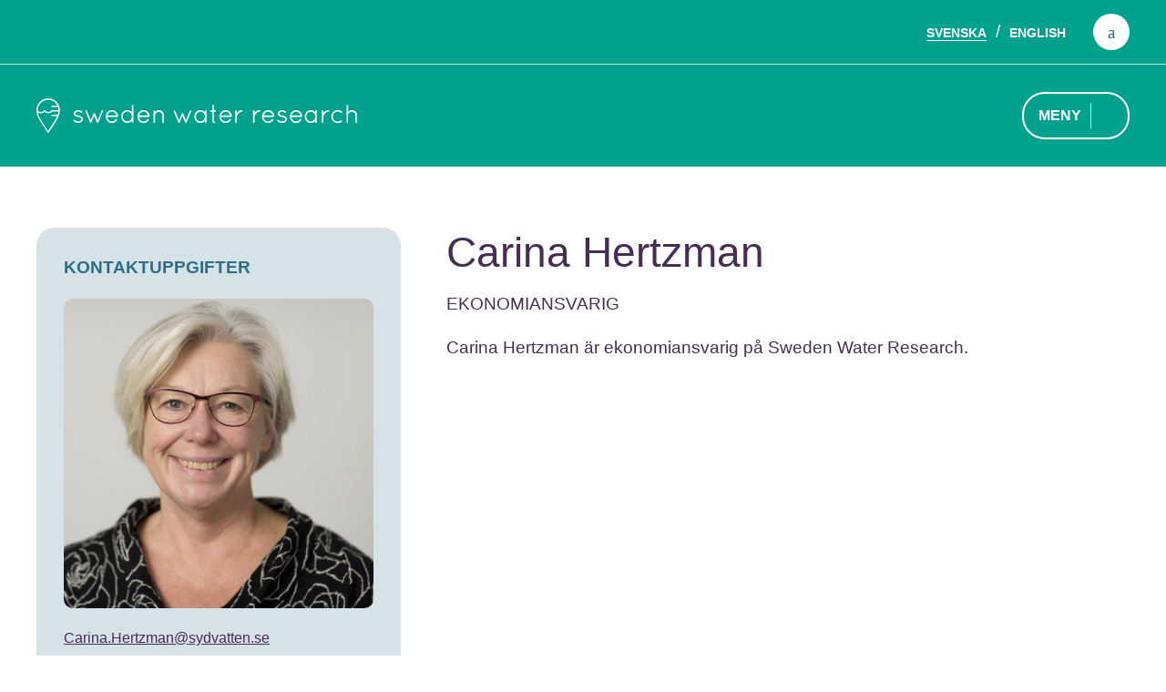

--- FILE ---
content_type: text/html; charset=UTF-8
request_url: https://www.swedenwaterresearch.se/medarbetare/carina-hertzman/
body_size: 10476
content:
<!DOCTYPE html>
<html class="no-js" dir="ltr" lang="sv-SE">
<head>
	<meta charset="UTF-8">
	<meta http-equiv="Content-Type" content="text/html; charset=UTF-8" />
	<meta http-equiv="X-UA-Compatible" content="IE=edge,chrome=1">
	<link rel="profile" href="https://gmpg.org/xfn/11">
	<meta name="viewport" content="width=device-width, maximum-scale=1.0, minimum-scale=1.0, initial-scale=1" />
		<title>Carina Hertzman - Sweden Water Research</title>
    <!-- Favicons start --> 
    <link rel="apple-touch-icon" sizes="180x180" href="https://swedenwaterresearch.se/wp-content/themes/swr/images/favicons/apple-touch-icon.png">
    <link rel="icon" type="image/png" sizes="32x32" href="https://swedenwaterresearch.se/wp-content/themes/swr/images/favicons/favicon-32x32.png">
    <link rel="icon" type="image/png" sizes="16x16" href="https://swedenwaterresearch.se/wp-content/themes/swr/images/favicons/favicon-16x16.png">
    <link rel="manifest" href="https://swedenwaterresearch.se/wp-content/themes/swr/images/favicons/site.webmanifest">
    <link rel="mask-icon" href="https://swedenwaterresearch.se/wp-content/themes/swr/images/favicons/safari-pinned-tab.svg" color="#ed0025">
    <meta name="msapplication-TileColor" content="#00a28d">
    <meta name="theme-color" content="#ffffff">
    <!-- Favicons end -->
	<link href='https://fonts.googleapis.com/css?family=Open+Sans:400italic,400,300,600,700&subset=latin,latin-ext' rel='stylesheet' type='text/css'>
	<link rel="stylesheet" href="https://swedenwaterresearch.se/wp-content/themes/swr/style.css">
	<link rel="pingback" href="https://swedenwaterresearch.se/xmlrpc.php" />
	<!--[if IE]>
	  <script src="https://swedenwaterresearch.se/wp-content/themes/swr/includes/js/html5shiv.js"></script>
	  <script src="https://swedenwaterresearch.se/wp-content/themes/swr/includes/js/selectivizr-min.js"></script>
	<![endif]-->
	<!--[if lt IE 9]>
		<script src="https://swedenwaterresearch.se/wp-content/themes/swr/includes/js/css3-mediaqueries.js"></script>
	<![endif]-->
	<script>
	document.createElement( "picture" );
	</script>
	<script src="https://swedenwaterresearch.se/wp-content/themes/swr/includes/js/picturefill.min.js" async></script>
	<meta name='robots' content='index, follow, max-image-preview:large, max-snippet:-1, max-video-preview:-1' />
	<style>img:is([sizes="auto" i], [sizes^="auto," i]) { contain-intrinsic-size: 3000px 1500px }</style>
	<link rel="alternate" href="https://swedenwaterresearch.se/medarbetare/carina-hertzman/" hreflang="sv" />
<link rel="alternate" href="https://swedenwaterresearch.se/en/staff/carina-hertzman-2/" hreflang="en" />

	<!-- This site is optimized with the Yoast SEO plugin v26.0 - https://yoast.com/wordpress/plugins/seo/ -->
	<link rel="canonical" href="https://swedenwaterresearch.se/medarbetare/carina-hertzman/" />
	<meta property="og:locale" content="sv_SE" />
	<meta property="og:locale:alternate" content="en_US" />
	<meta property="og:type" content="article" />
	<meta property="og:title" content="Carina Hertzman - Sweden Water Research" />
	<meta property="og:description" content="Carina Hertzman är ekonomiansvarig på Sweden Water Research." />
	<meta property="og:url" content="https://swedenwaterresearch.se/medarbetare/carina-hertzman/" />
	<meta property="og:site_name" content="Sweden Water Research" />
	<meta property="article:modified_time" content="2025-03-20T14:21:11+00:00" />
	<meta property="og:image" content="https://swedenwaterresearch.se/wp-content/uploads/2021/12/Carina-Hertzman.png" />
	<meta property="og:image:width" content="759" />
	<meta property="og:image:height" content="755" />
	<meta property="og:image:type" content="image/png" />
	<meta name="twitter:label1" content="Beräknad lästid" />
	<meta name="twitter:data1" content="1 minut" />
	<script type="application/ld+json" class="yoast-schema-graph">{"@context":"https://schema.org","@graph":[{"@type":"WebPage","@id":"https://swedenwaterresearch.se/medarbetare/carina-hertzman/","url":"https://swedenwaterresearch.se/medarbetare/carina-hertzman/","name":"Carina Hertzman - Sweden Water Research","isPartOf":{"@id":"https://swedenwaterresearch.se/#website"},"primaryImageOfPage":{"@id":"https://swedenwaterresearch.se/medarbetare/carina-hertzman/#primaryimage"},"image":{"@id":"https://swedenwaterresearch.se/medarbetare/carina-hertzman/#primaryimage"},"thumbnailUrl":"https://swedenwaterresearch.se/wp-content/uploads/2021/12/Carina-Hertzman.png","datePublished":"2021-12-29T11:14:02+00:00","dateModified":"2025-03-20T14:21:11+00:00","breadcrumb":{"@id":"https://swedenwaterresearch.se/medarbetare/carina-hertzman/#breadcrumb"},"inLanguage":"sv-SE","potentialAction":[{"@type":"ReadAction","target":["https://swedenwaterresearch.se/medarbetare/carina-hertzman/"]}]},{"@type":"ImageObject","inLanguage":"sv-SE","@id":"https://swedenwaterresearch.se/medarbetare/carina-hertzman/#primaryimage","url":"https://swedenwaterresearch.se/wp-content/uploads/2021/12/Carina-Hertzman.png","contentUrl":"https://swedenwaterresearch.se/wp-content/uploads/2021/12/Carina-Hertzman.png","width":759,"height":755},{"@type":"BreadcrumbList","@id":"https://swedenwaterresearch.se/medarbetare/carina-hertzman/#breadcrumb","itemListElement":[{"@type":"ListItem","position":1,"name":"Hem","item":"https://swedenwaterresearch.se/"},{"@type":"ListItem","position":2,"name":"Carina Hertzman"}]},{"@type":"WebSite","@id":"https://swedenwaterresearch.se/#website","url":"https://swedenwaterresearch.se/","name":"Sweden Water Research","description":"Sweden Water Research","potentialAction":[{"@type":"SearchAction","target":{"@type":"EntryPoint","urlTemplate":"https://swedenwaterresearch.se/?s={search_term_string}"},"query-input":{"@type":"PropertyValueSpecification","valueRequired":true,"valueName":"search_term_string"}}],"inLanguage":"sv-SE"}]}</script>
	<!-- / Yoast SEO plugin. -->


<link rel='dns-prefetch' href='//swedenwaterresearch.se' />
<link rel="alternate" type="application/rss+xml" title="Sweden Water Research &raquo; Webbflöde" href="https://swedenwaterresearch.se/feed/" />
<link rel="alternate" type="application/rss+xml" title="Sweden Water Research &raquo; Kommentarsflöde" href="https://swedenwaterresearch.se/comments/feed/" />
<script type="text/javascript">
/* <![CDATA[ */
window._wpemojiSettings = {"baseUrl":"https:\/\/s.w.org\/images\/core\/emoji\/16.0.1\/72x72\/","ext":".png","svgUrl":"https:\/\/s.w.org\/images\/core\/emoji\/16.0.1\/svg\/","svgExt":".svg","source":{"concatemoji":"https:\/\/swedenwaterresearch.se\/wp-includes\/js\/wp-emoji-release.min.js?ver=6.8.3"}};
/*! This file is auto-generated */
!function(s,n){var o,i,e;function c(e){try{var t={supportTests:e,timestamp:(new Date).valueOf()};sessionStorage.setItem(o,JSON.stringify(t))}catch(e){}}function p(e,t,n){e.clearRect(0,0,e.canvas.width,e.canvas.height),e.fillText(t,0,0);var t=new Uint32Array(e.getImageData(0,0,e.canvas.width,e.canvas.height).data),a=(e.clearRect(0,0,e.canvas.width,e.canvas.height),e.fillText(n,0,0),new Uint32Array(e.getImageData(0,0,e.canvas.width,e.canvas.height).data));return t.every(function(e,t){return e===a[t]})}function u(e,t){e.clearRect(0,0,e.canvas.width,e.canvas.height),e.fillText(t,0,0);for(var n=e.getImageData(16,16,1,1),a=0;a<n.data.length;a++)if(0!==n.data[a])return!1;return!0}function f(e,t,n,a){switch(t){case"flag":return n(e,"\ud83c\udff3\ufe0f\u200d\u26a7\ufe0f","\ud83c\udff3\ufe0f\u200b\u26a7\ufe0f")?!1:!n(e,"\ud83c\udde8\ud83c\uddf6","\ud83c\udde8\u200b\ud83c\uddf6")&&!n(e,"\ud83c\udff4\udb40\udc67\udb40\udc62\udb40\udc65\udb40\udc6e\udb40\udc67\udb40\udc7f","\ud83c\udff4\u200b\udb40\udc67\u200b\udb40\udc62\u200b\udb40\udc65\u200b\udb40\udc6e\u200b\udb40\udc67\u200b\udb40\udc7f");case"emoji":return!a(e,"\ud83e\udedf")}return!1}function g(e,t,n,a){var r="undefined"!=typeof WorkerGlobalScope&&self instanceof WorkerGlobalScope?new OffscreenCanvas(300,150):s.createElement("canvas"),o=r.getContext("2d",{willReadFrequently:!0}),i=(o.textBaseline="top",o.font="600 32px Arial",{});return e.forEach(function(e){i[e]=t(o,e,n,a)}),i}function t(e){var t=s.createElement("script");t.src=e,t.defer=!0,s.head.appendChild(t)}"undefined"!=typeof Promise&&(o="wpEmojiSettingsSupports",i=["flag","emoji"],n.supports={everything:!0,everythingExceptFlag:!0},e=new Promise(function(e){s.addEventListener("DOMContentLoaded",e,{once:!0})}),new Promise(function(t){var n=function(){try{var e=JSON.parse(sessionStorage.getItem(o));if("object"==typeof e&&"number"==typeof e.timestamp&&(new Date).valueOf()<e.timestamp+604800&&"object"==typeof e.supportTests)return e.supportTests}catch(e){}return null}();if(!n){if("undefined"!=typeof Worker&&"undefined"!=typeof OffscreenCanvas&&"undefined"!=typeof URL&&URL.createObjectURL&&"undefined"!=typeof Blob)try{var e="postMessage("+g.toString()+"("+[JSON.stringify(i),f.toString(),p.toString(),u.toString()].join(",")+"));",a=new Blob([e],{type:"text/javascript"}),r=new Worker(URL.createObjectURL(a),{name:"wpTestEmojiSupports"});return void(r.onmessage=function(e){c(n=e.data),r.terminate(),t(n)})}catch(e){}c(n=g(i,f,p,u))}t(n)}).then(function(e){for(var t in e)n.supports[t]=e[t],n.supports.everything=n.supports.everything&&n.supports[t],"flag"!==t&&(n.supports.everythingExceptFlag=n.supports.everythingExceptFlag&&n.supports[t]);n.supports.everythingExceptFlag=n.supports.everythingExceptFlag&&!n.supports.flag,n.DOMReady=!1,n.readyCallback=function(){n.DOMReady=!0}}).then(function(){return e}).then(function(){var e;n.supports.everything||(n.readyCallback(),(e=n.source||{}).concatemoji?t(e.concatemoji):e.wpemoji&&e.twemoji&&(t(e.twemoji),t(e.wpemoji)))}))}((window,document),window._wpemojiSettings);
/* ]]> */
</script>
<style id='wp-emoji-styles-inline-css' type='text/css'>

	img.wp-smiley, img.emoji {
		display: inline !important;
		border: none !important;
		box-shadow: none !important;
		height: 1em !important;
		width: 1em !important;
		margin: 0 0.07em !important;
		vertical-align: -0.1em !important;
		background: none !important;
		padding: 0 !important;
	}
</style>
<link rel='stylesheet' id='select2-css' href='https://swedenwaterresearch.se/wp-content/plugins/beautiful-taxonomy-filters/public/css/select2.min.css?ver=2.4.3' type='text/css' media='all' />
<link rel='stylesheet' id='beautiful-taxonomy-filters-basic-css' href='https://swedenwaterresearch.se/wp-content/plugins/beautiful-taxonomy-filters/public/css/beautiful-taxonomy-filters-base.min.css?ver=2.4.3' type='text/css' media='all' />
<link rel='stylesheet' id='cmplz-general-css' href='https://swedenwaterresearch.se/wp-content/plugins/complianz-gdpr/assets/css/cookieblocker.min.css?ver=1764778307' type='text/css' media='all' />
<link rel='stylesheet' id='googlefont-css' href='https://fonts.googleapis.com/css?family=Roboto%3A300%2C300i%2C400%2C500%2C700%2C900&#038;ver=1' type='text/css' media='screen' />
<link rel='stylesheet' id='swipebox-css' href='https://swedenwaterresearch.se/wp-content/themes/swr/css/contrib/swipebox.css?ver=1' type='text/css' media='screen' />
<link rel='stylesheet' id='main-css' href='https://swedenwaterresearch.se/wp-content/themes/swr/dist/css/main.css?ver=2.9.91' type='text/css' media='all' />
<script type="text/javascript" src="https://swedenwaterresearch.se/wp-includes/js/jquery/jquery.min.js?ver=3.7.1" id="jquery-core-js"></script>
<script type="text/javascript" src="https://swedenwaterresearch.se/wp-includes/js/jquery/jquery-migrate.min.js?ver=3.4.1" id="jquery-migrate-js"></script>
<link rel="https://api.w.org/" href="https://swedenwaterresearch.se/wp-json/" /><link rel='shortlink' href='https://swedenwaterresearch.se/?p=10849' />
<link rel="alternate" title="oEmbed (JSON)" type="application/json+oembed" href="https://swedenwaterresearch.se/wp-json/oembed/1.0/embed?url=https%3A%2F%2Fswedenwaterresearch.se%2Fmedarbetare%2Fcarina-hertzman%2F" />
<link rel="alternate" title="oEmbed (XML)" type="text/xml+oembed" href="https://swedenwaterresearch.se/wp-json/oembed/1.0/embed?url=https%3A%2F%2Fswedenwaterresearch.se%2Fmedarbetare%2Fcarina-hertzman%2F&#038;format=xml" />
<style>.post-thumbnail img[src$='.svg'] { width: 100%; height: auto; }</style>			<style>.cmplz-hidden {
					display: none !important;
				}</style></head>

<body data-rsssl=1 data-cmplz=1 class="wp-singular staff-template-default single single-staff postid-10849 wp-theme-swr">
	<header id="header" class="site-header clearfix" role="banner">
        <div class="site-header__inner">
            <div class="header-search-section">
                <div class="center-large clearfix">
                    <ul class="language-switcher">
                        	<li class="lang-item lang-item-39 lang-item-sv current-lang lang-item-first"><a lang="sv-SE" hreflang="sv-SE" href="https://swedenwaterresearch.se/medarbetare/carina-hertzman/" aria-current="true">Svenska</a></li>
	<li class="lang-item lang-item-70 lang-item-en"><a lang="en-US" hreflang="en-US" href="https://swedenwaterresearch.se/en/staff/carina-hertzman-2/">English</a></li>
                    </ul>
                                            <div class="search-bar header__search-toggle">
                            <form action="https://swedenwaterresearch.se/" class="searchform" method="get">
    <label for="s" class="screen-reader-text">Sök efter:</label>
    <span data-icon="a" class="search-icon"></span>
    <input type="search" id="s" name="s" value="" placeholder="Ange sökord…" />
    <input type="submit" value="sök" id="searchsubmit" class="button" />
</form>                        </div>
                                    </div>
            </div>
            <div class="header-menu clearfix" itemscope itemtype="https://schema.org/Organization">
                <div class="header-menu__wrapper">
                    <div class="header-menu__inner center-large">  
                         
                        <a href="https://swedenwaterresearch.se" title="Gå till startsidan" id="logo-link" class="site-header__logo" itemprop="url"> 
                            <img src="https://swedenwaterresearch.se/wp-content/themes/swr/images/swr-logotype.svg" alt="Swedenwaterresearch logotype">
                        </a>
                        <a href="#" aria-label="Menu toggle" class="menu-toggle">Meny</a>
                        <nav id="mainmenu" role="navigation">
                            <a href="#content" class="screen-reader-text skip-link">Gå vidare till innehåll</a>
                            <ul id="menu-huvudmeny-sv" class="menu"><li id="menu-item-14013" class="menu-item menu-item-type-custom menu-item-object-custom menu-item-has-children menu-item-14013"><a href="https://swedenwaterresearch.se/projekt/">Projekt</a>
<ul class="sub-menu">
	<li id="menu-item-3452" class="menu-item menu-item-type-custom menu-item-object-custom menu-item-3452"><a href="https://swedenwaterresearch.se/projekt/?typ%5B%5D=2">Alla projekt</a></li>
	<li id="menu-item-9012" class="menu-item menu-item-type-post_type menu-item-object-page menu-item-9012"><a href="https://swedenwaterresearch.se/fokusomraden/">Fokusområden</a></li>
	<li id="menu-item-2958" class="menu-item menu-item-type-post_type menu-item-object-page menu-item-2958"><a href="https://swedenwaterresearch.se/fokusomraden/avhandlingar/">Avhandlingar</a></li>
	<li id="menu-item-3509" class="menu-item menu-item-type-post_type menu-item-object-page menu-item-3509"><a href="https://swedenwaterresearch.se/fokusomraden/vara-publikationer/">Publikationer</a></li>
</ul>
</li>
<li id="menu-item-12594" class="menu-item menu-item-type-post_type menu-item-object-highlights menu-item-has-children menu-item-12594"><a href="https://swedenwaterresearch.se/highlights/testbaddar-och-living-labs/">Testbäddar</a>
<ul class="sub-menu">
	<li id="menu-item-14170" class="menu-item menu-item-type-post_type menu-item-object-highlights menu-item-14170"><a href="https://swedenwaterresearch.se/highlights/testbaddar-och-living-labs/">Testbäddar, living labs och mer</a></li>
	<li id="menu-item-14172" class="menu-item menu-item-type-custom menu-item-object-custom menu-item-14172"><a target="_blank" href="https://forskningsstationbolmen.se/">Forskningsstation Bolmen</a></li>
	<li id="menu-item-14173" class="menu-item menu-item-type-post_type menu-item-object-projekt menu-item-14173"><a href="https://swedenwaterresearch.se/projekt/kallby-vattenverkstad/">Källby vattenverkstad</a></li>
	<li id="menu-item-14174" class="menu-item menu-item-type-custom menu-item-object-custom menu-item-14174"><a target="_blank" href="https://www.recolab.se/testbadd/">RecoLab</a></li>
	<li id="menu-item-14175" class="menu-item menu-item-type-post_type menu-item-object-projekt menu-item-14175"><a href="https://swedenwaterresearch.se/projekt/rewaise/">REWAISE</a></li>
	<li id="menu-item-14197" class="menu-item menu-item-type-custom menu-item-object-custom menu-item-14197"><a target="_blank" href="https://swedenwaterresearch.se/projekt/testbadd-ellinge/">Testbädd Ellinge</a></li>
</ul>
</li>
<li id="menu-item-14037" class="menu-item menu-item-type-post_type menu-item-object-page menu-item-has-children menu-item-14037"><a href="https://swedenwaterresearch.se/nyheter-2/">Nyheter</a>
<ul class="sub-menu">
	<li id="menu-item-127" class="menu-item menu-item-type-post_type menu-item-object-page current_page_parent menu-item-127"><a href="https://swedenwaterresearch.se/nyheter/">Våra nyheter</a></li>
	<li id="menu-item-10010" class="menu-item menu-item-type-post_type menu-item-object-page menu-item-10010"><a href="https://swedenwaterresearch.se/nyheter/anmal-dig-till-vart-nyhetsbrev/">Nyhetsbrev</a></li>
</ul>
</li>
<li id="menu-item-3472" class="menu-item menu-item-type-post_type menu-item-object-page menu-item-has-children menu-item-3472"><a href="https://swedenwaterresearch.se/vara-event/">Evenemang</a>
<ul class="sub-menu">
	<li id="menu-item-14045" class="menu-item menu-item-type-post_type menu-item-object-page menu-item-14045"><a href="https://swedenwaterresearch.se/vara-evenemang/">Våra evenemang</a></li>
</ul>
</li>
<li id="menu-item-4125" class="menu-item menu-item-type-post_type menu-item-object-page menu-item-has-children menu-item-4125"><a href="https://swedenwaterresearch.se/om-sweden-water-research/">Om oss</a>
<ul class="sub-menu">
	<li id="menu-item-14064" class="menu-item menu-item-type-post_type menu-item-object-page menu-item-14064"><a href="https://swedenwaterresearch.se/om-sweden-water-research/">Om Sweden Water Research</a></li>
	<li id="menu-item-273" class="menu-item menu-item-type-post_type menu-item-object-page menu-item-273"><a href="https://swedenwaterresearch.se/kontakt-medarbetare-doktorander/">Medarbetare</a></li>
	<li id="menu-item-14067" class="menu-item menu-item-type-post_type menu-item-object-page menu-item-14067"><a href="https://swedenwaterresearch.se/kontakt-ny-sida/">Kontakt</a></li>
	<li id="menu-item-22" class="menu-item menu-item-type-post_type menu-item-object-page menu-item-22"><a href="https://swedenwaterresearch.se/kontakt-medarbetare-doktorander/fakturering/">Fakturering</a></li>
	<li id="menu-item-220" class="menu-item menu-item-type-post_type menu-item-object-page menu-item-220"><a href="https://swedenwaterresearch.se/jobb/">Lediga jobb</a></li>
	<li id="menu-item-9893" class="menu-item menu-item-type-post_type menu-item-object-page menu-item-9893"><a href="https://swedenwaterresearch.se/utlysta-exjobb/">Utlysta exjobb</a></li>
</ul>
</li>
</ul>                        </nav>
                    </div>
                    <div class="header-menu__inner header-menu__inner--mobile">
                        <div class="header-menu__inner-top">
                            <a href="https://swedenwaterresearch.se" title="Gå till startsidan" id="logo-link" class="site-header__logo" itemprop="url"> 
                                <img src="https://swedenwaterresearch.se/wp-content/themes/swr/images/swr-logotype.svg" alt="Swedenwaterresearch logotype">
                            </a>
                            <a href="#" class="menu-toggle">Meny</a>
                        </div>
                        <div class="header-menu__inner-middle center">
                                                            <div class="search-bar">
                                    <form action="https://swedenwaterresearch.se/" class="searchform" method="get">
    <label for="s" class="screen-reader-text">Sök efter:</label>
    <span data-icon="a" class="search-icon"></span>
    <input type="search" id="s" name="s" value="" placeholder="Ange sökord…" />
    <input type="submit" value="sök" id="searchsubmit" class="button" />
</form>                                </div>
                                                        <ul class="language-switcher">
                                	<li class="lang-item lang-item-39 lang-item-sv current-lang lang-item-first"><a lang="sv-SE" hreflang="sv-SE" href="https://swedenwaterresearch.se/medarbetare/carina-hertzman/" aria-current="true">Svenska</a></li>
	<li class="lang-item lang-item-70 lang-item-en"><a lang="en-US" hreflang="en-US" href="https://swedenwaterresearch.se/en/staff/carina-hertzman-2/">English</a></li>
                            </ul>
                        </div>
                        <nav id="mainmenu" role="navigation" class="center">
                            <a href="#content" class="screen-reader-text skip-link">Gå vidare till innehåll</a>
                            <ul id="menu-huvudmeny-sv-1" class="menu"><li class="menu-item menu-item-type-custom menu-item-object-custom menu-item-has-children menu-item-14013"><a href="https://swedenwaterresearch.se/projekt/">Projekt</a>
<ul class="sub-menu">
	<li class="menu-item menu-item-type-custom menu-item-object-custom menu-item-3452"><a href="https://swedenwaterresearch.se/projekt/?typ%5B%5D=2">Alla projekt</a></li>
	<li class="menu-item menu-item-type-post_type menu-item-object-page menu-item-9012"><a href="https://swedenwaterresearch.se/fokusomraden/">Fokusområden</a></li>
	<li class="menu-item menu-item-type-post_type menu-item-object-page menu-item-2958"><a href="https://swedenwaterresearch.se/fokusomraden/avhandlingar/">Avhandlingar</a></li>
	<li class="menu-item menu-item-type-post_type menu-item-object-page menu-item-3509"><a href="https://swedenwaterresearch.se/fokusomraden/vara-publikationer/">Publikationer</a></li>
</ul>
</li>
<li class="menu-item menu-item-type-post_type menu-item-object-highlights menu-item-has-children menu-item-12594"><a href="https://swedenwaterresearch.se/highlights/testbaddar-och-living-labs/">Testbäddar</a>
<ul class="sub-menu">
	<li class="menu-item menu-item-type-post_type menu-item-object-highlights menu-item-14170"><a href="https://swedenwaterresearch.se/highlights/testbaddar-och-living-labs/">Testbäddar, living labs och mer</a></li>
	<li class="menu-item menu-item-type-custom menu-item-object-custom menu-item-14172"><a target="_blank" href="https://forskningsstationbolmen.se/">Forskningsstation Bolmen</a></li>
	<li class="menu-item menu-item-type-post_type menu-item-object-projekt menu-item-14173"><a href="https://swedenwaterresearch.se/projekt/kallby-vattenverkstad/">Källby vattenverkstad</a></li>
	<li class="menu-item menu-item-type-custom menu-item-object-custom menu-item-14174"><a target="_blank" href="https://www.recolab.se/testbadd/">RecoLab</a></li>
	<li class="menu-item menu-item-type-post_type menu-item-object-projekt menu-item-14175"><a href="https://swedenwaterresearch.se/projekt/rewaise/">REWAISE</a></li>
	<li class="menu-item menu-item-type-custom menu-item-object-custom menu-item-14197"><a target="_blank" href="https://swedenwaterresearch.se/projekt/testbadd-ellinge/">Testbädd Ellinge</a></li>
</ul>
</li>
<li class="menu-item menu-item-type-post_type menu-item-object-page menu-item-has-children menu-item-14037"><a href="https://swedenwaterresearch.se/nyheter-2/">Nyheter</a>
<ul class="sub-menu">
	<li class="menu-item menu-item-type-post_type menu-item-object-page current_page_parent menu-item-127"><a href="https://swedenwaterresearch.se/nyheter/">Våra nyheter</a></li>
	<li class="menu-item menu-item-type-post_type menu-item-object-page menu-item-10010"><a href="https://swedenwaterresearch.se/nyheter/anmal-dig-till-vart-nyhetsbrev/">Nyhetsbrev</a></li>
</ul>
</li>
<li class="menu-item menu-item-type-post_type menu-item-object-page menu-item-has-children menu-item-3472"><a href="https://swedenwaterresearch.se/vara-event/">Evenemang</a>
<ul class="sub-menu">
	<li class="menu-item menu-item-type-post_type menu-item-object-page menu-item-14045"><a href="https://swedenwaterresearch.se/vara-evenemang/">Våra evenemang</a></li>
</ul>
</li>
<li class="menu-item menu-item-type-post_type menu-item-object-page menu-item-has-children menu-item-4125"><a href="https://swedenwaterresearch.se/om-sweden-water-research/">Om oss</a>
<ul class="sub-menu">
	<li class="menu-item menu-item-type-post_type menu-item-object-page menu-item-14064"><a href="https://swedenwaterresearch.se/om-sweden-water-research/">Om Sweden Water Research</a></li>
	<li class="menu-item menu-item-type-post_type menu-item-object-page menu-item-273"><a href="https://swedenwaterresearch.se/kontakt-medarbetare-doktorander/">Medarbetare</a></li>
	<li class="menu-item menu-item-type-post_type menu-item-object-page menu-item-14067"><a href="https://swedenwaterresearch.se/kontakt-ny-sida/">Kontakt</a></li>
	<li class="menu-item menu-item-type-post_type menu-item-object-page menu-item-22"><a href="https://swedenwaterresearch.se/kontakt-medarbetare-doktorander/fakturering/">Fakturering</a></li>
	<li class="menu-item menu-item-type-post_type menu-item-object-page menu-item-220"><a href="https://swedenwaterresearch.se/jobb/">Lediga jobb</a></li>
	<li class="menu-item menu-item-type-post_type menu-item-object-page menu-item-9893"><a href="https://swedenwaterresearch.se/utlysta-exjobb/">Utlysta exjobb</a></li>
</ul>
</li>
</ul>                        </nav>
                        <div class="header-menu__bottom">
                                                                                                                                    <a href="https://swedenwaterresearch.se/om-sweden-water-research/om-cookies/">Cookies</a>
                                                                                        <button class="cmplz-btn cmplz-manage-consent manage-consent-1 cc-btn cc-revoke cmplz-show">Hantera medgivande</button>
                                                        <div class="header-menu__social-media">
                                                                                                        <a href="https://www.linkedin.com/company/sweden-water-research" class="social-media-link">Linkedin</a>
                                                            </div>
                        </div>
                    </div>
                </div>
            </div>
        </div>
	</header>
  <div role="main">
    <div class="center clearfix">
      <div class="main-content section-with-sidebar">
        <div class="one-third">
          <div class="secondary-content">
            <h3>Kontaktuppgifter</h3>
            <div class="secondary-content-row">
                              <div class="project-manager-image project-manager-image--full">
                  <img width="350" height="350" src="https://swedenwaterresearch.se/wp-content/uploads/2021/12/Carina-Hertzman-350x350.png" class="attachment-coworker-square size-coworker-square wp-post-image" alt="" decoding="async" fetchpriority="high" srcset="https://swedenwaterresearch.se/wp-content/uploads/2021/12/Carina-Hertzman-350x350.png 350w, https://swedenwaterresearch.se/wp-content/uploads/2021/12/Carina-Hertzman-120x120.png 120w, https://swedenwaterresearch.se/wp-content/uploads/2021/12/Carina-Hertzman-150x149.png 150w, https://swedenwaterresearch.se/wp-content/uploads/2021/12/Carina-Hertzman-141x140.png 141w" sizes="(max-width: 350px) 100vw, 350px" />                </div>
                                            <p><a href="mailto:Carina.Hertzman@sydvatten.se">Carina.Hertzman@sydvatten.se</a></p>
                                            <p>Tel: 0705-645115</p>
                          </div>
          </div>
        </div>
        <article class="two-thirds">
          <div class="legible">
                          <h1>Carina Hertzman</h1>
                                      <p class="job-title">Ekonomiansvarig</p>
                                      <p>Carina Hertzman är ekonomiansvarig på Sweden Water Research.</p>
                      </div>
        </article>
      </div>
    </div>

    
    
          <div class="center clearfix">
        <div class="section-with-sidebar">
          <div class="one-third">
            <h2 class="section-title">Länkar</h2>
          </div>
          <div class="two-thirds additional-links">
                          <div class="additional-link">
                <a href="https://swedenwaterresearch.se/kontakt/fakturering/" target="_blank" title="Öppna i ny flik">Information om fakturering</a>
              </div>
                        </div>
        </div>
      </div>
    
      </div>

<footer class="site-footer ">
          <div class="primary-footer">
      <div class="center">
        <div class="primary-footer-content">
                      <div class="legible">
              <p><strong>OM SWEDEN WATER RESEARCH</strong></p>
<p>Sweden Water Research ägs av <a href="http://nsva.se" target="_blank" rel="noopener">NSVA</a>, <a href="http://sydvatten.se" target="_blank" rel="noopener">Sydvatten </a>och <a href="http://vasyd.se" target="_blank" rel="noopener">VA SYD</a>. Vi forskar om vatten och utvecklar nya effektivare lösningar för att möta vattentjänstbranschens framtida utmaningar.</p>
<p>&nbsp;</p>
            </div>
                      <div class="legible">
              <p><strong>BESÖK OSS</strong></p>
<p>Sweden Water Research AB, c/o Genetor, Fabriksgatan 2B, 222 35 LUND</p>
<p>Organisationsnummer:<br />
556945-8945</p>
            </div>
                      <div class="legible">
              <p><strong>GENVÄGAR</strong></p>
<p><a href="https://www.mynewsdesk.com/se/swedenwaterresearch" target="_blank" rel="noopener">Vårt pressrum<br />
</a><a href="/om-oss/om-cookies/">Om webbplatsen<br />
</a><a href="/projekt/?typ%5B%5D=2">Våra projekt<br />
</a><a href="/kontakt">Kontakt</a></p>
            </div>
                      <div class="legible">
              <p><strong>NYHETSBREV</strong></p>
<p>I vårt nyhetsbrev får du senaste nytt om alla våra projekt, vilka konferenser vi deltar i och mycket annat.</p>
<p><a href="https://swedenwaterresearch.se/nyheter/anmal-dig-till-vart-nyhetsbrev/">Anmäl dig till vårt nyhetsbrev</a></p>
            </div>
                      <div class="legible">
                          </div>
                  </div>
      </div>
    </div>
  
        <div class="secondary-footer">
      <div class="center legible">
        <p><strong>Social media</strong></p>
                            <a href="https://www.linkedin.com/company/sweden-water-research" class="social-media-link">
                                <svg width="14px" height="14px" viewBox="0 0 14 14" version="1.1">
                <g id="Page-1" stroke="none" stroke-width="1" fill="none" fill-rule="evenodd">
                    <g id="export" transform="translate(-1073.000000, -723.000000)" fill="#ffffff" fill-rule="nonzero">
                        <g id="linkedin" transform="translate(1073.000000, 723.000000)">
                            <path d="M13,0 L0.996875286,0 C0.446875095,0 0,0.453125 0,1.00937462 L0,12.9906254 C0,13.546875 0.446875095,14 0.996875286,14 L13,14 C13.5500007,14 14,13.546875 14,12.9906254 L14,1.00937462 C14,0.453125 13.5500007,0 13,0 Z M4.23125029,12 L2.15625048,12 L2.15625048,5.3187499 L4.23437548,5.3187499 L4.23437548,12 L4.23125029,12 Z M3.19375038,4.40625 C2.52812529,4.40625 1.99062538,3.86562538 1.99062538,3.203125 C1.99062538,2.54062462 2.52812576,2 3.19375086,2 C3.85625076,2 4.39687586,2.54062462 4.39687586,3.203125 C4.39687586,3.86874962 3.85937595,4.40625 3.19375086,4.40625 L3.19375038,4.40625 Z M12.0093751,12 L9.93437529,12 L9.93437529,8.75 C9.93437529,7.97500038 9.91875029,6.9781251 8.85625029,6.9781251 C7.7750001,6.9781251 7.60937548,7.82187462 7.60937548,8.69375038 L7.60937548,12 L5.53437567,12 L5.53437567,5.3187499 L7.52500057,5.3187499 L7.52500057,6.23124981 L7.55312538,6.23124981 C7.83125019,5.70624971 8.5093751,5.15312481 9.51875067,5.15312481 C11.6187501,5.15312481 12.0093751,6.5374999 12.0093751,8.33749962 L12.0093751,12 Z" id="Shape"></path>
                        </g>
                    </g>
                </g>
            </svg>
                    
            Linkedin</a>
          <span>∙</span>
              </div>
    </div>
  
    <div class="legal-footer">
    <div class="center">
              <p><strong>&copy;2026 Sweden Water Research</strong></p>
      
      <span>∙</span>
                                        <a href="https://swedenwaterresearch.se/om-sweden-water-research/om-cookies/">Cookies</a>
            <span>∙</span>
                      <button aria-label="Manage consent" class="cmplz-btn cmplz-manage-consent manage-consent-1 cc-btn cc-revoke cmplz-show">Hantera medgivande</button>
    </div>
  </div>
  <div class="footer__drop-icon"></div>
</footer>
<script type="speculationrules">
{"prefetch":[{"source":"document","where":{"and":[{"href_matches":"\/*"},{"not":{"href_matches":["\/wp-*.php","\/wp-admin\/*","\/wp-content\/uploads\/*","\/wp-content\/*","\/wp-content\/plugins\/*","\/wp-content\/themes\/swr\/*","\/*\\?(.+)"]}},{"not":{"selector_matches":"a[rel~=\"nofollow\"]"}},{"not":{"selector_matches":".no-prefetch, .no-prefetch a"}}]},"eagerness":"conservative"}]}
</script>

<!-- Consent Management powered by Complianz | GDPR/CCPA Cookie Consent https://wordpress.org/plugins/complianz-gdpr -->
<div id="cmplz-cookiebanner-container"><div class="cmplz-cookiebanner cmplz-hidden banner-1 bottom-classic optin cmplz-bottom cmplz-categories-type-save-preferences" aria-modal="true" data-nosnippet="true" role="dialog" aria-live="polite" aria-labelledby="cmplz-header-1-optin" aria-describedby="cmplz-message-1-optin">
	<div class="cmplz-header">
		<div class="cmplz-logo"></div>
		<div class="cmplz-title" id="cmplz-header-1-optin">Manage Cookie Consent</div>
		<div class="cmplz-close" tabindex="0" role="button" aria-label="Stäng dialogruta">
			<svg aria-hidden="true" focusable="false" data-prefix="fas" data-icon="times" class="svg-inline--fa fa-times fa-w-11" role="img" xmlns="http://www.w3.org/2000/svg" viewBox="0 0 352 512"><path fill="currentColor" d="M242.72 256l100.07-100.07c12.28-12.28 12.28-32.19 0-44.48l-22.24-22.24c-12.28-12.28-32.19-12.28-44.48 0L176 189.28 75.93 89.21c-12.28-12.28-32.19-12.28-44.48 0L9.21 111.45c-12.28 12.28-12.28 32.19 0 44.48L109.28 256 9.21 356.07c-12.28 12.28-12.28 32.19 0 44.48l22.24 22.24c12.28 12.28 32.2 12.28 44.48 0L176 322.72l100.07 100.07c12.28 12.28 32.2 12.28 44.48 0l22.24-22.24c12.28-12.28 12.28-32.19 0-44.48L242.72 256z"></path></svg>
		</div>
	</div>

	<div class="cmplz-divider cmplz-divider-header"></div>
	<div class="cmplz-body">
		<div class="cmplz-message" id="cmplz-message-1-optin">Sweden Water Research använder kakor (cookies) för att webbplatsen ska fungera så bra som möjligt för dig. Vi använder också kakor för webbanalys</div>
		<!-- categories start -->
		<div class="cmplz-categories">
			<details class="cmplz-category cmplz-functional" >
				<summary>
						<span class="cmplz-category-header">
							<span class="cmplz-category-title">Funktionella</span>
							<span class='cmplz-always-active'>
								<span class="cmplz-banner-checkbox">
									<input type="checkbox"
										   id="cmplz-functional-optin"
										   data-category="cmplz_functional"
										   class="cmplz-consent-checkbox cmplz-functional"
										   size="40"
										   value="1"/>
									<label class="cmplz-label" for="cmplz-functional-optin"><span class="screen-reader-text">Funktionella</span></label>
								</span>
								Alltid aktiv							</span>
							<span class="cmplz-icon cmplz-open">
								<svg xmlns="http://www.w3.org/2000/svg" viewBox="0 0 448 512"  height="18" ><path d="M224 416c-8.188 0-16.38-3.125-22.62-9.375l-192-192c-12.5-12.5-12.5-32.75 0-45.25s32.75-12.5 45.25 0L224 338.8l169.4-169.4c12.5-12.5 32.75-12.5 45.25 0s12.5 32.75 0 45.25l-192 192C240.4 412.9 232.2 416 224 416z"/></svg>
							</span>
						</span>
				</summary>
				<div class="cmplz-description">
					<span class="cmplz-description-functional">Den tekniska lagringen eller tillgången är nödvändig av det legitima skälet att möjliggöra användandet av en specifik tjänst vald av användaren för det enstaka skälet att överföra kommunikation över ett elektroniskt kommunikationsnätverk.</span>
				</div>
			</details>

			<details class="cmplz-category cmplz-preferences" >
				<summary>
						<span class="cmplz-category-header">
							<span class="cmplz-category-title">Alternativ</span>
							<span class="cmplz-banner-checkbox">
								<input type="checkbox"
									   id="cmplz-preferences-optin"
									   data-category="cmplz_preferences"
									   class="cmplz-consent-checkbox cmplz-preferences"
									   size="40"
									   value="1"/>
								<label class="cmplz-label" for="cmplz-preferences-optin"><span class="screen-reader-text">Alternativ</span></label>
							</span>
							<span class="cmplz-icon cmplz-open">
								<svg xmlns="http://www.w3.org/2000/svg" viewBox="0 0 448 512"  height="18" ><path d="M224 416c-8.188 0-16.38-3.125-22.62-9.375l-192-192c-12.5-12.5-12.5-32.75 0-45.25s32.75-12.5 45.25 0L224 338.8l169.4-169.4c12.5-12.5 32.75-12.5 45.25 0s12.5 32.75 0 45.25l-192 192C240.4 412.9 232.2 416 224 416z"/></svg>
							</span>
						</span>
				</summary>
				<div class="cmplz-description">
					<span class="cmplz-description-preferences">Den tekniska lagringen eller åtkomsten är nödvändig för det legitima syftet att lagra inställningar som inte efterfrågas av abonnenten eller användaren.</span>
				</div>
			</details>

			<details class="cmplz-category cmplz-statistics" >
				<summary>
						<span class="cmplz-category-header">
							<span class="cmplz-category-title">Statistik</span>
							<span class="cmplz-banner-checkbox">
								<input type="checkbox"
									   id="cmplz-statistics-optin"
									   data-category="cmplz_statistics"
									   class="cmplz-consent-checkbox cmplz-statistics"
									   size="40"
									   value="1"/>
								<label class="cmplz-label" for="cmplz-statistics-optin"><span class="screen-reader-text">Statistik</span></label>
							</span>
							<span class="cmplz-icon cmplz-open">
								<svg xmlns="http://www.w3.org/2000/svg" viewBox="0 0 448 512"  height="18" ><path d="M224 416c-8.188 0-16.38-3.125-22.62-9.375l-192-192c-12.5-12.5-12.5-32.75 0-45.25s32.75-12.5 45.25 0L224 338.8l169.4-169.4c12.5-12.5 32.75-12.5 45.25 0s12.5 32.75 0 45.25l-192 192C240.4 412.9 232.2 416 224 416z"/></svg>
							</span>
						</span>
				</summary>
				<div class="cmplz-description">
					<span class="cmplz-description-statistics">The technical storage or access that is used exclusively for statistical purposes.</span>
					<span class="cmplz-description-statistics-anonymous">Den tekniska lagringen eller åtkomsten som används uteslutande för anonyma statistiska ändamål. Utan en stämningsansökan, frivillig efterlevnad från din Internetleverantörs sida, eller ytterligare register från en tredje part, kan information som lagras eller hämtas endast för detta ändamål vanligtvis inte användas för att identifiera dig.</span>
				</div>
			</details>
			<details class="cmplz-category cmplz-marketing" >
				<summary>
						<span class="cmplz-category-header">
							<span class="cmplz-category-title">Marknadsföring</span>
							<span class="cmplz-banner-checkbox">
								<input type="checkbox"
									   id="cmplz-marketing-optin"
									   data-category="cmplz_marketing"
									   class="cmplz-consent-checkbox cmplz-marketing"
									   size="40"
									   value="1"/>
								<label class="cmplz-label" for="cmplz-marketing-optin"><span class="screen-reader-text">Marknadsföring</span></label>
							</span>
							<span class="cmplz-icon cmplz-open">
								<svg xmlns="http://www.w3.org/2000/svg" viewBox="0 0 448 512"  height="18" ><path d="M224 416c-8.188 0-16.38-3.125-22.62-9.375l-192-192c-12.5-12.5-12.5-32.75 0-45.25s32.75-12.5 45.25 0L224 338.8l169.4-169.4c12.5-12.5 32.75-12.5 45.25 0s12.5 32.75 0 45.25l-192 192C240.4 412.9 232.2 416 224 416z"/></svg>
							</span>
						</span>
				</summary>
				<div class="cmplz-description">
					<span class="cmplz-description-marketing">The technical storage or access is required to create user profiles to send advertising, or to track the user on a website or across several websites for similar marketing purposes.</span>
				</div>
			</details>
		</div><!-- categories end -->
			</div>

	<div class="cmplz-links cmplz-information">
		<a class="cmplz-link cmplz-manage-options cookie-statement" href="#" data-relative_url="#cmplz-manage-consent-container">Hantera alternativ</a>
		<a class="cmplz-link cmplz-manage-third-parties cookie-statement" href="#" data-relative_url="#cmplz-cookies-overview">Hantera tjänster</a>
		<a class="cmplz-link cmplz-manage-vendors tcf cookie-statement" href="#" data-relative_url="#cmplz-tcf-wrapper">Hantera {vendor_count}-leverantörer</a>
		<a class="cmplz-link cmplz-external cmplz-read-more-purposes tcf" target="_blank" rel="noopener noreferrer nofollow" href="https://cookiedatabase.org/tcf/purposes/">Läs mer om dessa syften</a>
			</div>

	<div class="cmplz-divider cmplz-footer"></div>

	<div class="cmplz-buttons">
		<button class="cmplz-btn cmplz-accept">Acceptera alla</button>
		<button class="cmplz-btn cmplz-deny">Deny</button>
		<button class="cmplz-btn cmplz-view-preferences">View preferences</button>
		<button class="cmplz-btn cmplz-save-preferences">Spara preferenser</button>
		<a class="cmplz-btn cmplz-manage-options tcf cookie-statement" href="#" data-relative_url="#cmplz-manage-consent-container">View preferences</a>
			</div>

	<div class="cmplz-links cmplz-documents">
		<a class="cmplz-link cookie-statement" href="#" data-relative_url="">{title}</a>
		<a class="cmplz-link privacy-statement" href="#" data-relative_url="">{title}</a>
		<a class="cmplz-link impressum" href="#" data-relative_url="">{title}</a>
			</div>

</div>
</div>
					<div id="cmplz-manage-consent" data-nosnippet="true"><button class="cmplz-btn cmplz-hidden cmplz-manage-consent manage-consent-1">Manage consent</button>

</div><script type="text/javascript" src="https://swedenwaterresearch.se/wp-includes/js/comment-reply.min.js?ver=6.8.3" id="comment-reply-js" async="async" data-wp-strategy="async"></script>
<script type="text/javascript" src="https://swedenwaterresearch.se/wp-content/plugins/beautiful-taxonomy-filters/public/js/select2/select2.full.min.js?ver=2.4.3" id="select2-js"></script>
<script type="text/javascript" src="https://swedenwaterresearch.se/wp-content/plugins/beautiful-taxonomy-filters/public/js/select2/i18n/sv.js?ver=2.4.3" id="select2-sv-js"></script>
<script type="text/javascript" id="beautiful-taxonomy-filters-js-extra">
/* <![CDATA[ */
var btf_localization = {"ajaxurl":"https:\/\/swedenwaterresearch.se\/wp-admin\/admin-ajax.php","min_search":"1","allow_clear":"","show_description":"","disable_select2":"","conditional_dropdowns":"","language":"sv","rtl":"","disable_fuzzy":"","show_count":""};
/* ]]> */
</script>
<script type="text/javascript" src="https://swedenwaterresearch.se/wp-content/plugins/beautiful-taxonomy-filters/public/js/beautiful-taxonomy-filters-public.js?ver=2.4.3" id="beautiful-taxonomy-filters-js"></script>
<script type="text/javascript" src="https://swedenwaterresearch.se/wp-content/themes/swr/includes/js/modernizr.js?ver=6.8.3" id="modernizr-js"></script>
<script type="text/javascript" src="https://swedenwaterresearch.se/wp-content/themes/swr/includes/js/jquery.qtip.min.js?ver=6.8.3" id="qtip-js"></script>
<script type="text/javascript" src="https://swedenwaterresearch.se/wp-content/themes/swr/includes/js/jquery.fitvids.js?ver=6.8.3" id="fitvids-js"></script>
<script type="text/javascript" src="https://swedenwaterresearch.se/wp-content/themes/swr/includes/js/contrib/jquery.swipebox.js?ver=6.8.3" id="swipebox-js"></script>
<script type="text/javascript" src="https://swedenwaterresearch.se/wp-content/themes/swr/dist/js/main.js?ver=6.8.3" id="scripts-js"></script>
<script type="text/javascript" id="cmplz-cookiebanner-js-extra">
/* <![CDATA[ */
var complianz = {"prefix":"cmplz_","user_banner_id":"1","set_cookies":[],"block_ajax_content":"","banner_version":"21","version":"7.4.2","store_consent":"","do_not_track_enabled":"","consenttype":"optin","region":"eu","geoip":"","dismiss_timeout":"","disable_cookiebanner":"","soft_cookiewall":"","dismiss_on_scroll":"","cookie_expiry":"365","url":"https:\/\/swedenwaterresearch.se\/wp-json\/complianz\/v1\/","locale":"lang=sv&locale=sv_SE","set_cookies_on_root":"","cookie_domain":"","current_policy_id":"20","cookie_path":"\/","categories":{"statistics":"statistik","marketing":"marknadsf\u00f6ring"},"tcf_active":"","placeholdertext":"Klicka f\u00f6r att godk\u00e4nna {category} cookies och aktivera detta inneh\u00e5ll","css_file":"https:\/\/swedenwaterresearch.se\/wp-content\/uploads\/complianz\/css\/banner-{banner_id}-{type}.css?v=21","page_links":{"eu":{"cookie-statement":{"title":"Cookie-policy","url":"https:\/\/swedenwaterresearch.se.hemsida.eu\/om-oss\/om-cookies\/"}}},"tm_categories":"","forceEnableStats":"","preview":"","clean_cookies":"","aria_label":"Klicka f\u00f6r att godk\u00e4nna {category} cookies och aktivera detta inneh\u00e5ll"};
/* ]]> */
</script>
<script defer type="text/javascript" src="https://swedenwaterresearch.se/wp-content/plugins/complianz-gdpr/cookiebanner/js/complianz.min.js?ver=1764778307" id="cmplz-cookiebanner-js"></script>
<script type="text/javascript" id="cmplz-cookiebanner-js-after">
/* <![CDATA[ */
	let cmplzBlockedContent = document.querySelector('.cmplz-blocked-content-notice');
	if ( cmplzBlockedContent) {
	        cmplzBlockedContent.addEventListener('click', function(event) {
            event.stopPropagation();
        });
	}
    
/* ]]> */
</script>
</body>
</html>


--- FILE ---
content_type: image/svg+xml
request_url: https://swedenwaterresearch.se/wp-content/themes/swr/images/swr-logotype.svg
body_size: 6136
content:
<?xml version="1.0" encoding="UTF-8"?>
<svg width="352px" height="38px" viewBox="0 0 352 38" version="1.1" xmlns="http://www.w3.org/2000/svg" xmlns:xlink="http://www.w3.org/1999/xlink">
    <title>6F49EDFE-F1D2-40CA-B513-B2254107B11E</title>
    <g id="Page-1" stroke="none" stroke-width="1" fill="none" fill-rule="evenodd">
        <g id="export" transform="translate(-1182.000000, -86.000000)" fill="#FFFFFF" fill-rule="nonzero">
            <g id="swr-logotype-copy-5" transform="translate(1182.000000, 86.000000)">
                <path d="M4.32302893,16.3729904 C6.00420685,16.6173633 7.56530063,16.0064309 9.00631027,14.6623794 C10.2071516,15.7620579 11.6481613,16.3729904 12.9690868,16.3729904 C14.4100964,16.3729904 15.7310219,15.7620579 17.0519475,14.5401929 L24.1369115,14.5401929 C24.0168274,15.6398714 23.7766591,16.7395498 23.4164067,17.9614148 L17.0519475,17.9614148 C16.5716109,17.9614148 16.3314426,18.3279743 16.3314426,18.6945338 C16.3314426,19.1832797 16.691695,19.4276527 17.0519475,19.4276527 L22.815986,19.4276527 C21.3749764,22.8488746 18.9732936,26.6366559 15.4908537,31.7684887 L15.2506854,32.1350482 C14.4100964,33.3569132 13.6895916,34.5787781 12.7289185,35.9228296 C11.407993,33.8456592 10.2071516,32.0128617 9.12639441,30.3022508 L9.00631027,30.1800643 C5.04353375,24.0707395 2.16151447,19.6720257 1.44100964,15.3954984 C2.52176688,15.8842444 3.48243997,16.2508039 4.32302893,16.3729904 M16.5716109,13.1961415 C16.5716109,13.1961415 16.4515268,13.318328 16.4515268,13.318328 C15.2506854,14.5401929 14.1699282,15.0289389 12.9690868,15.0289389 C11.5280772,15.0289389 10.3272358,14.0514469 9.48664682,13.318328 C9.36656269,13.1961415 9.24647855,13.073955 9.00631027,13.073955 L9.00631027,13.073955 C8.88622614,13.073955 8.64605786,13.1961415 8.52597373,13.318328 C7.20504822,14.6623794 5.88412271,15.2733119 4.44311307,15.0289389 C3.48243997,14.9067524 2.40168274,14.4180064 1.44100964,13.562701 C1.44100964,13.4405145 1.44100964,13.318328 1.44100964,13.1961415 C1.44100964,6.84244373 6.4845434,1.58842444 12.8490027,1.58842444 C17.1720316,1.58842444 21.1348081,4.15434084 23.0561543,8.06430868 L17.0519475,8.06430868 C16.5716109,8.06430868 16.3314426,8.43086817 16.3314426,8.79742765 C16.3314426,9.16398714 16.691695,9.53054662 17.0519475,9.53054662 L23.656575,9.53054662 C24.0168274,10.6302251 24.1369115,11.7299035 24.2569957,12.9517685 L17.0519475,12.9517685 C16.9318633,12.9517685 16.691695,13.073955 16.5716109,13.1961415 M24.9775005,8.55305466 C24.9775005,8.55305466 24.9775005,8.43086817 24.9775005,8.55305466 C23.0561543,3.42122186 18.2527888,0 12.8490027,0 C5.76403858,0 0,5.86495177 0,13.073955 C0,18.6945338 3.12218756,23.5819936 8.04563718,31.0353698 C9.36656269,32.9903537 10.8075723,35.1897106 12.248582,37.6334405 C12.3686661,37.8778135 12.6088344,38 12.8490027,38 L12.8490027,38 C13.0891709,38 13.3293392,37.8778135 13.4494233,37.6334405 C14.6502647,35.8006431 15.7310219,34.2122186 16.8117792,32.6237942 L16.8117792,32.6237942 C22.3356495,24.192926 25.6980053,19.0610932 25.6980053,13.1961415 C25.8180895,11.4855305 25.457837,10.0192926 24.9775005,8.55305466" id="Shape"></path>
                <path d="M169.576371,13.073955 C169.216119,12.9517685 168.615698,13.073955 168.495614,13.562701 L164.172585,24.0707395 L161.170482,16.8617363 C161.050397,16.4951768 160.690145,16.3729904 160.329893,16.3729904 C159.96964,16.3729904 159.729472,16.6173633 159.489304,16.8617363 L156.4872,24.0707395 L152.164171,13.562701 C152.044087,13.1961415 151.563751,12.9517685 151.083414,13.073955 C150.723162,13.318328 150.482993,13.807074 150.723162,14.1736334 L155.766695,26.5144695 C155.88678,26.7588424 156.006864,26.8810289 156.126948,26.8810289 C156.126948,26.8810289 156.247032,27.0032154 156.247032,27.0032154 L156.247032,27.0032154 C156.367116,27.0032154 156.367116,27.0032154 156.4872,27.0032154 C156.727368,27.0032154 157.087621,26.7588424 157.207705,26.5144695 L160.209808,19.1832797 L163.211912,26.392283 L163.211912,26.392283 C163.331996,26.6366559 163.572164,26.8810289 163.932417,26.8810289 L164.052501,26.8810289 C164.172585,26.8810289 164.292669,26.8810289 164.532837,26.7588424 C164.652922,26.6366559 164.773006,26.5144695 164.89309,26.392283 L169.936624,14.0514469 C170.056708,13.807074 170.056708,13.562701 169.936624,13.4405145 C169.936624,13.318328 169.696455,13.1961415 169.576371,13.073955" id="Path"></path>
                <path d="M180.023691,25.414791 C177.261756,25.414791 175.100241,22.9710611 175.100241,20.0385852 C175.100241,17.1061093 177.261756,14.6623794 180.023691,14.6623794 C182.785626,14.6623794 184.947141,17.1061093 184.947141,20.0385852 C184.947141,22.9710611 182.665542,25.414791 180.023691,25.414791 M185.78773,12.9517685 C185.307393,12.9517685 184.947141,13.318328 184.947141,13.807074 L184.947141,15.3954984 C183.746299,13.9292605 181.945037,12.9517685 180.023691,12.9517685 C176.421167,12.9517685 173.419064,16.1286174 173.419064,20.0385852 C173.419064,23.9485531 176.421167,27.1254019 180.023691,27.1254019 C181.945037,27.1254019 183.746299,26.2700965 184.947141,24.681672 L184.947141,26.2700965 C184.947141,26.7588424 185.307393,27.1254019 185.78773,27.1254019 C186.268066,27.1254019 186.628319,26.7588424 186.628319,26.2700965 L186.628319,13.807074 C186.628319,13.318328 186.147982,12.9517685 185.78773,12.9517685" id="Shape"></path>
                <path d="M196.23505,12.9517685 L194.673956,12.9517685 L194.673956,7.94212219 C194.673956,7.45337621 194.193619,7.08681672 193.833367,7.08681672 C193.35303,7.08681672 192.992778,7.45337621 192.992778,7.94212219 L192.992778,12.9517685 L191.431684,12.9517685 C190.591095,12.9517685 190.591095,13.4405145 190.591095,13.807074 C190.591095,14.1736334 190.591095,14.6623794 191.431684,14.6623794 L192.992778,14.6623794 L192.992778,24.5594855 C192.992778,26.0257235 194.073535,27.1254019 195.514545,27.1254019 C195.994881,27.1254019 196.355134,26.7588424 196.355134,26.2700965 C196.355134,25.7813505 195.874797,25.414791 195.514545,25.414791 C195.274376,25.414791 194.673956,25.170418 194.673956,24.5594855 L194.673956,14.6623794 L196.23505,14.6623794 C196.715386,14.6623794 197.075639,14.2958199 197.075639,13.807074 C197.075639,13.318328 196.715386,12.9517685 196.23505,12.9517685" id="Path"></path>
                <path d="M207.763127,14.6623794 C210.164809,14.6623794 212.20624,16.3729904 212.686576,18.8167203 L202.839677,18.8167203 C203.320014,16.3729904 205.361444,14.6623794 207.763127,14.6623794 M207.763127,12.9517685 C204.040518,12.9517685 201.038415,16.1286174 201.038415,20.0385852 C201.038415,23.9485531 204.040518,27.1254019 207.763127,27.1254019 C210.044725,27.1254019 212.20624,25.903537 213.407081,23.9485531 C213.647249,23.5819936 213.527165,23.0932476 213.166913,22.7266881 C213.046829,22.6045016 212.926745,22.6045016 212.686576,22.6045016 C212.446408,22.6045016 212.086156,22.7266881 211.966072,22.9710611 C211.125483,24.437299 209.444305,25.414791 207.763127,25.414791 C205.121276,25.414791 202.839677,23.2154341 202.719593,20.4051447 L213.647249,20.4051447 C214.127586,20.4051447 214.487838,20.0385852 214.487838,19.6720257 L214.487838,19.5498392 C214.24767,15.7620579 211.365651,12.9517685 207.763127,12.9517685" id="Shape"></path>
                <path d="M225.415495,12.9517685 C222.533476,12.9517685 220.852298,14.9067524 220.011709,16.2508039 L220.011709,13.807074 C220.011709,13.318328 219.651456,12.9517685 219.17112,12.9517685 C218.690783,12.9517685 218.330531,13.318328 218.330531,13.807074 L218.330531,26.2700965 C218.330531,26.7588424 218.690783,27.1254019 219.17112,27.1254019 C219.651456,27.1254019 220.011709,26.7588424 220.011709,26.2700965 L220.011709,20.1607717 C220.011709,20.1607717 220.011709,20.0385852 220.011709,20.0385852 C220.251877,19.3054662 220.732214,18.0836013 221.572802,16.8617363 C222.65356,15.3954984 223.974485,14.6623794 225.415495,14.6623794 C225.895831,14.6623794 226.256084,14.2958199 226.256084,13.807074 C226.256084,13.318328 225.895831,12.9517685 225.415495,12.9517685" id="Path"></path>
                <path d="M244.869125,12.9517685 C241.987106,12.9517685 240.305928,14.9067524 239.465339,16.2508039 L239.465339,13.807074 C239.465339,13.318328 239.105086,12.9517685 238.62475,12.9517685 C238.144413,12.9517685 237.784161,13.318328 237.784161,13.807074 L237.784161,26.2700965 C237.784161,26.7588424 238.144413,27.1254019 238.62475,27.1254019 C239.105086,27.1254019 239.465339,26.7588424 239.465339,26.2700965 L239.465339,20.1607717 C239.465339,20.1607717 239.465339,20.0385852 239.465339,20.0385852 C239.705507,19.3054662 240.185844,18.0836013 241.026433,16.8617363 C242.10719,15.3954984 243.428115,14.6623794 244.869125,14.6623794 C245.349462,14.6623794 245.709714,14.2958199 245.709714,13.807074 C245.709714,13.318328 245.349462,12.9517685 244.869125,12.9517685" id="Path"></path>
                <path d="M254.355772,14.6623794 C256.757455,14.6623794 258.798885,16.3729904 259.279221,18.8167203 L249.432322,18.8167203 C249.912659,16.3729904 251.954089,14.6623794 254.355772,14.6623794 M254.355772,12.9517685 C250.633164,12.9517685 247.63106,16.1286174 247.63106,20.0385852 C247.63106,23.9485531 250.633164,27.1254019 254.355772,27.1254019 C256.63737,27.1254019 258.798885,25.903537 259.999726,23.9485531 C260.239895,23.5819936 260.11981,23.0932476 259.759558,22.7266881 C259.639474,22.6045016 259.51939,22.6045016 259.279221,22.6045016 C259.039053,22.6045016 258.678801,22.7266881 258.558717,22.9710611 C257.718128,24.437299 256.03695,25.414791 254.355772,25.414791 C251.713921,25.414791 249.432322,23.2154341 249.312238,20.4051447 L260.239895,20.4051447 C260.720231,20.4051447 261.080484,20.0385852 261.080484,19.6720257 L261.080484,19.5498392 C260.840315,15.7620579 257.958296,12.9517685 254.355772,12.9517685" id="Shape"></path>
                <path d="M273.329066,20.0385852 C272.248308,19.4276527 271.167551,19.0610932 269.96671,18.9389068 L269.96671,18.9389068 C268.765868,18.6945338 267.925279,18.4501608 267.324859,17.9614148 C266.844522,17.5948553 266.604354,17.2282958 266.604354,16.7395498 C266.604354,16.2508039 266.844522,15.7620579 267.444943,15.2733119 C268.045363,14.7845659 268.885952,14.5401929 269.96671,14.5401929 C271.167551,14.5401929 272.128224,15.1511254 273.088897,15.8842444 L272.968813,15.8842444 C273.329066,16.1286174 273.929486,16.0064309 274.169654,15.6398714 C274.409823,15.2733119 274.289739,14.7845659 273.929486,14.4180064 L273.929486,14.4180064 C272.848729,13.807074 271.647888,12.9517685 269.846626,12.9517685 C268.5257,12.9517685 267.324859,13.318328 266.364186,13.9292605 C265.403512,14.6623794 264.803092,15.7620579 264.803092,16.7395498 C264.803092,17.8392283 265.403512,18.8167203 266.364186,19.3054662 C267.204775,19.9163987 268.405616,20.1607717 269.486373,20.4051447 L269.606457,20.4051447 C270.927383,20.6495177 271.888056,21.0160772 272.368392,21.3826367 C272.968813,21.9935691 273.208981,22.3601286 273.329066,22.9710611 C273.329066,23.5819936 272.968813,24.0707395 272.368392,24.5594855 C271.767972,25.0482315 270.807299,25.414791 269.846626,25.414791 C268.5257,25.414791 267.204775,24.926045 265.763765,23.8263666 C265.403512,23.5819936 264.803092,23.5819936 264.562924,23.9485531 C264.322755,24.3151125 264.322755,24.8038585 264.683008,25.0482315 C266.244101,26.392283 268.045363,27.0032154 269.846626,27.0032154 L269.846626,27.0032154 C271.167551,27.0032154 272.368392,26.6366559 273.329066,25.903537 C274.409823,25.0482315 274.890159,24.0707395 274.890159,22.9710611 C274.890159,21.8713826 274.289739,20.7717042 273.329066,20.0385852" id="Path"></path>
                <path d="M284.977227,14.6623794 C287.37891,14.6623794 289.42034,16.3729904 289.900676,18.8167203 L280.053777,18.8167203 C280.534114,16.3729904 282.575544,14.6623794 284.977227,14.6623794 M284.977227,12.9517685 C281.254619,12.9517685 278.252515,16.1286174 278.252515,20.0385852 C278.252515,23.9485531 281.254619,27.1254019 284.977227,27.1254019 C287.258825,27.1254019 289.42034,25.903537 290.621181,23.9485531 C290.86135,23.5819936 290.741265,23.0932476 290.381013,22.7266881 C290.260929,22.6045016 290.140845,22.6045016 289.900676,22.6045016 C289.660508,22.6045016 289.300256,22.7266881 289.180172,22.9710611 C288.339583,24.437299 286.658405,25.414791 284.977227,25.414791 C282.335376,25.414791 280.053777,23.2154341 279.933693,20.4051447 L290.86135,20.4051447 C291.341686,20.4051447 291.701938,20.0385852 291.701938,19.6720257 L291.701938,19.5498392 C291.341686,15.7620579 288.459667,12.9517685 284.977227,12.9517685" id="Shape"></path>
                <path d="M301.188585,25.414791 C298.42665,25.414791 296.265136,22.9710611 296.265136,20.0385852 C296.265136,17.1061093 298.42665,14.6623794 301.188585,14.6623794 C303.95052,14.6623794 306.112035,17.1061093 306.112035,20.0385852 C306.112035,22.9710611 303.95052,25.414791 301.188585,25.414791 M306.952624,12.9517685 C306.472287,12.9517685 306.112035,13.318328 306.112035,13.807074 L306.112035,15.3954984 C304.911194,13.9292605 303.109931,12.9517685 301.188585,12.9517685 C297.586061,12.9517685 294.583958,16.1286174 294.583958,20.0385852 C294.583958,23.9485531 297.586061,27.1254019 301.188585,27.1254019 C303.109931,27.1254019 304.911194,26.2700965 306.112035,24.681672 L306.112035,26.2700965 C306.112035,26.7588424 306.472287,27.1254019 306.952624,27.1254019 C307.43296,27.1254019 307.793213,26.7588424 307.793213,26.2700965 L307.793213,13.807074 C307.793213,13.318328 307.43296,12.9517685 306.952624,12.9517685" id="Shape"></path>
                <path d="M320.402047,12.9517685 C317.520028,12.9517685 315.83885,14.9067524 314.998261,16.2508039 L314.998261,13.807074 C314.998261,13.318328 314.638009,12.9517685 314.157672,12.9517685 C313.677336,12.9517685 313.317083,13.318328 313.317083,13.807074 L313.317083,26.2700965 C313.317083,26.7588424 313.677336,27.1254019 314.157672,27.1254019 C314.638009,27.1254019 314.998261,26.7588424 314.998261,26.2700965 L314.998261,20.1607717 C314.998261,20.1607717 314.998261,20.0385852 314.998261,20.0385852 C315.238429,19.3054662 315.718766,18.0836013 316.559355,16.8617363 C317.640112,15.3954984 318.961038,14.6623794 320.402047,14.6623794 C320.882384,14.6623794 321.242636,14.2958199 321.242636,13.807074 C321.242636,13.318328 320.7623,12.9517685 320.402047,12.9517685" id="Path"></path>
                <path d="M330.849367,14.5401929 C332.050209,14.5401929 333.25105,15.0289389 334.211723,15.7620579 C334.571975,16.0064309 335.052312,16.0064309 335.412564,15.6398714 C335.532648,15.3954984 335.652733,15.1511254 335.652733,15.0289389 C335.652733,14.7845659 335.532648,14.6623794 335.412564,14.5401929 C334.211723,13.562701 332.530545,12.9517685 330.969451,12.9517685 C327.006675,12.9517685 323.764403,16.0064309 323.764403,20.0385852 C323.764403,24.0707395 326.886591,27.1254019 330.969451,27.1254019 C332.530545,27.1254019 334.091639,26.6366559 335.29248,25.659164 C335.532648,25.5369775 335.652733,25.2926045 335.652733,25.0482315 C335.652733,24.8038585 335.652733,24.5594855 335.412564,24.437299 C335.172396,24.0707395 334.571975,24.0707395 334.211723,24.3151125 C333.25105,25.0482315 332.050209,25.5369775 330.849367,25.5369775 C327.72718,25.5369775 325.325497,23.2154341 325.325497,20.1607717 C325.445581,16.9839228 327.847264,14.5401929 330.849367,14.5401929" id="Path"></path>
                <path d="M346.340221,12.9517685 C344.779127,12.9517685 343.338117,13.562701 342.25736,14.6623794 L342.25736,7.81993569 C342.25736,7.33118971 341.897108,6.96463023 341.416771,6.96463023 C340.936435,6.96463023 340.576182,7.33118971 340.576182,7.81993569 L340.576182,26.2700965 C340.576182,26.392283 340.576182,26.392283 340.576182,26.5144695 C340.576182,26.6366559 340.696266,26.6366559 340.696266,26.7588424 C340.816351,26.8810289 341.056519,27.0032154 341.296687,27.0032154 L341.416771,27.0032154 C341.416771,27.0032154 341.536855,27.0032154 341.536855,27.0032154 C341.777024,26.8810289 341.897108,26.7588424 342.017192,26.6366559 C342.017192,26.6366559 342.017192,26.5144695 342.017192,26.5144695 C342.017192,26.5144695 342.017192,26.5144695 342.017192,26.5144695 L342.017192,26.5144695 C342.017192,26.5144695 342.017192,26.392283 342.017192,26.392283 L342.017192,18.5723473 C342.017192,16.3729904 343.818454,14.6623794 346.100053,14.6623794 C348.501735,14.6623794 350.302997,16.2508039 350.302997,18.5723473 L350.302997,26.2700965 C350.302997,26.7588424 350.66325,27.1254019 351.143586,27.1254019 C351.623923,27.1254019 351.984175,26.7588424 351.984175,26.2700965 L351.984175,18.5723473 C352.224344,15.3954984 349.702577,12.9517685 346.340221,12.9517685" id="Path"></path>
                <path d="M72.7829358,13.073955 C72.4226834,12.9517685 71.8222627,13.073955 71.7021786,13.562701 L67.3791497,24.0707395 L64.3770463,16.8617363 C64.2569621,16.4951768 63.8967097,16.3729904 63.5364573,16.3729904 C63.1762049,16.3729904 62.8159525,16.6173633 62.6958683,16.8617363 L59.6937649,24.0707395 L55.370736,13.562701 C55.2506518,13.1961415 54.7703153,12.9517685 54.2899787,13.073955 C53.9297263,13.318328 53.6895581,13.807074 53.8096422,14.1736334 L58.853176,26.5144695 C58.9732601,26.7588424 59.0933442,26.8810289 59.2134284,26.8810289 C59.2134284,26.8810289 59.3335125,27.0032154 59.3335125,27.0032154 C59.4535966,27.0032154 59.4535966,27.0032154 59.5736808,27.0032154 C59.813849,27.0032154 60.1741015,26.7588424 60.2941856,26.5144695 L63.296289,19.1832797 L66.2983924,26.392283 L66.2983924,26.392283 C66.4184766,26.6366559 66.6586449,26.8810289 67.0188973,26.8810289 L67.1389814,26.8810289 C67.2590655,26.8810289 67.3791497,26.8810289 67.619318,26.7588424 C67.7394021,26.6366559 67.8594862,26.5144695 67.9795704,26.392283 L73.0231041,14.0514469 C73.5034407,13.807074 73.2632724,13.318328 72.7829358,13.073955" id="Path"></path>
                <path d="M82.8700034,14.5401929 C85.2716861,14.5401929 87.3131164,16.2508039 87.793453,18.6945338 L77.9465537,18.6945338 C78.4268903,16.2508039 80.4683206,14.5401929 82.8700034,14.5401929 M82.8700034,12.9517685 C79.1473951,12.9517685 76.1452917,16.1286174 76.1452917,20.0385852 C76.1452917,23.9485531 79.1473951,27.1254019 82.8700034,27.1254019 C85.151602,27.1254019 87.3131164,25.903537 88.5139578,23.9485531 C88.7541261,23.5819936 88.6340419,23.0932476 88.2737895,22.7266881 C88.1537054,22.6045016 88.0336212,22.6045016 87.793453,22.6045016 C87.5532847,22.6045016 87.1930323,22.7266881 87.0729481,22.9710611 C86.2323592,24.437299 84.5511813,25.414791 82.8700034,25.414791 C80.2281523,25.414791 77.9465537,23.2154341 77.8264696,20.4051447 L88.7541261,20.4051447 C89.2344626,20.4051447 89.594715,20.0385852 89.594715,19.6720257 L89.594715,19.5498392 C89.2344626,15.7620579 86.3524433,12.9517685 82.8700034,12.9517685" id="Shape"></path>
                <path d="M99.6817825,25.2926045 C96.9198474,25.2926045 94.6382488,22.8488746 94.6382488,19.9163987 C94.6382488,16.9839228 96.9198474,14.5401929 99.6817825,14.5401929 C102.443718,14.5401929 104.605232,16.8617363 104.725316,19.6720257 L104.725316,20.1607717 C104.725316,23.0932476 102.443718,25.2926045 99.6817825,25.2926045 M105.685989,6.96463023 C105.205653,6.96463023 104.8454,7.33118971 104.8454,7.81993569 L104.8454,15.2733119 C103.524475,13.807074 101.723213,12.829582 99.8018667,12.829582 C96.0792584,12.829582 93.077155,16.0064309 93.077155,19.9163987 C93.077155,23.8263666 96.0792584,27.0032154 99.8018667,27.0032154 C101.723213,27.0032154 103.524475,26.14791 104.8454,24.681672 L104.8454,26.14791 C104.8454,26.6366559 105.205653,27.0032154 105.685989,27.0032154 C106.166326,27.0032154 106.526578,26.6366559 106.526578,26.14791 L106.526578,7.81993569 C106.526578,7.33118971 106.046242,6.96463023 105.685989,6.96463023" id="Shape"></path>
                <path d="M117.574319,14.5401929 C119.976002,14.5401929 122.017432,16.2508039 122.497769,18.6945338 L112.650869,18.6945338 C113.131206,16.2508039 115.172636,14.5401929 117.574319,14.5401929 M117.574319,12.9517685 C113.851711,12.9517685 110.849607,16.1286174 110.849607,20.0385852 C110.849607,23.9485531 113.851711,27.1254019 117.574319,27.1254019 C119.855918,27.1254019 122.017432,25.903537 123.218273,23.9485531 C123.458442,23.5819936 123.338358,23.0932476 122.978105,22.7266881 C122.858021,22.6045016 122.737937,22.6045016 122.497769,22.6045016 C122.2576,22.6045016 121.897348,22.7266881 121.777264,22.9710611 C120.936675,24.437299 119.255497,25.414791 117.574319,25.414791 C114.932468,25.414791 112.650869,23.2154341 112.530785,20.4051447 L123.458442,20.4051447 C123.938778,20.4051447 124.299031,20.0385852 124.299031,19.6720257 L124.299031,19.5498392 C124.058862,15.7620579 121.176843,12.9517685 117.574319,12.9517685" id="Shape"></path>
                <path d="M134.386098,12.9517685 C132.825004,12.9517685 131.383995,13.562701 130.303237,14.6623794 L130.303237,13.807074 C130.303237,13.318328 129.942985,12.9517685 129.462649,12.9517685 C128.982312,12.9517685 128.62206,13.318328 128.62206,13.807074 L128.62206,26.2700965 L128.62206,26.5144695 L128.62206,26.5144695 C128.62206,26.5144695 128.62206,26.6366559 128.62206,26.6366559 C128.742144,26.8810289 128.982312,27.0032154 129.102396,27.1254019 L129.342564,27.1254019 C129.582733,27.1254019 129.822901,27.0032154 129.942985,26.8810289 C130.063069,26.7588424 130.063069,26.6366559 130.183153,26.392283 L130.183153,18.8167203 C130.183153,16.6173633 132.1045,14.7845659 134.266014,14.7845659 C136.427528,14.7845659 138.228791,16.6173633 138.228791,18.8167203 L138.228791,26.2700965 C138.228791,26.7588424 138.589043,27.1254019 139.069379,27.1254019 C139.549716,27.1254019 139.909968,26.7588424 139.909968,26.2700965 L139.909968,18.8167203 C140.030053,15.5176849 137.508286,12.9517685 134.386098,12.9517685" id="Path"></path>
                <path d="M49.3665291,20.0385852 C48.2857719,19.4276527 47.2050147,19.0610932 46.0041733,18.9389068 L46.0041733,18.9389068 C44.8033319,18.6945338 43.962743,18.4501608 43.3623223,17.9614148 C42.8819857,17.5948553 42.6418175,17.2282958 42.6418175,16.7395498 C42.6418175,16.2508039 42.8819857,15.7620579 43.4824064,15.2733119 C44.0828271,14.7845659 44.9234161,14.5401929 46.0041733,14.5401929 C47.2050147,14.5401929 48.1656878,15.1511254 49.1263609,15.8842444 L49.1263609,15.8842444 C49.4866133,16.1286174 50.087034,16.0064309 50.3272022,15.6398714 C50.5673705,15.2733119 50.4472864,14.7845659 50.087034,14.4180064 L50.087034,14.4180064 C49.0062767,13.807074 47.8054353,12.9517685 46.0041733,12.9517685 C44.6832478,12.9517685 43.4824064,13.318328 42.5217333,13.9292605 C41.5610602,14.6623794 40.9606395,15.7620579 40.9606395,16.7395498 C40.9606395,17.8392283 41.5610602,18.8167203 42.5217333,19.3054662 C43.3623223,19.9163987 44.5631637,20.1607717 45.6439209,20.4051447 L45.764005,20.4051447 C47.0849305,20.6495177 48.0456036,21.0160772 48.5259402,21.3826367 C49.1263609,21.9935691 49.3665291,22.3601286 49.4866133,22.9710611 C49.4866133,23.5819936 49.1263609,24.0707395 48.5259402,24.5594855 C47.9255195,25.0482315 46.9648464,25.414791 46.0041733,25.414791 C44.6832478,25.414791 43.3623223,24.926045 41.9213126,23.8263666 C41.5610602,23.5819936 40.9606395,23.5819936 40.7204713,23.9485531 C40.480303,24.3151125 40.480303,24.8038585 40.8405554,25.0482315 C42.4016492,26.392283 44.2029112,27.0032154 46.0041733,27.0032154 L46.0041733,27.0032154 C47.3250988,27.0032154 48.5259402,26.6366559 49.4866133,25.903537 C50.5673705,25.0482315 51.047707,24.0707395 51.047707,22.9710611 C51.047707,21.8713826 50.4472864,20.7717042 49.3665291,20.0385852" id="Path"></path>
            </g>
        </g>
    </g>
</svg>